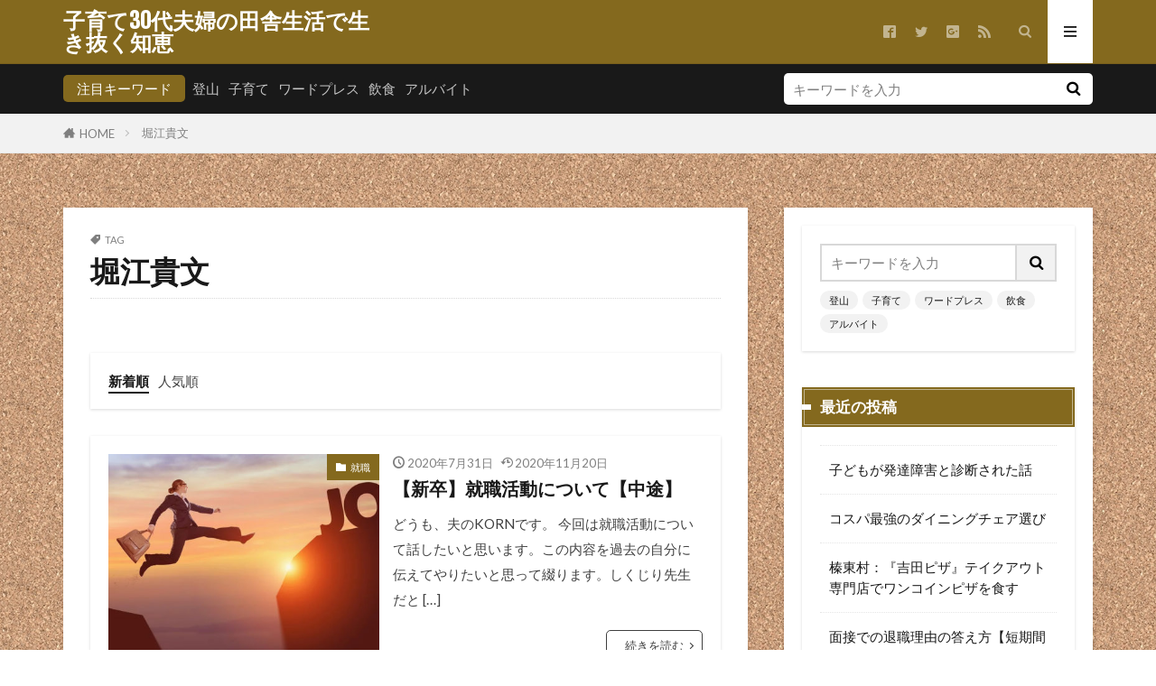

--- FILE ---
content_type: text/html; charset=utf-8
request_url: https://www.google.com/recaptcha/api2/aframe
body_size: 267
content:
<!DOCTYPE HTML><html><head><meta http-equiv="content-type" content="text/html; charset=UTF-8"></head><body><script nonce="MyjLj_8g9alYtvuZHZVm_A">/** Anti-fraud and anti-abuse applications only. See google.com/recaptcha */ try{var clients={'sodar':'https://pagead2.googlesyndication.com/pagead/sodar?'};window.addEventListener("message",function(a){try{if(a.source===window.parent){var b=JSON.parse(a.data);var c=clients[b['id']];if(c){var d=document.createElement('img');d.src=c+b['params']+'&rc='+(localStorage.getItem("rc::a")?sessionStorage.getItem("rc::b"):"");window.document.body.appendChild(d);sessionStorage.setItem("rc::e",parseInt(sessionStorage.getItem("rc::e")||0)+1);localStorage.setItem("rc::h",'1768965415116');}}}catch(b){}});window.parent.postMessage("_grecaptcha_ready", "*");}catch(b){}</script></body></html>